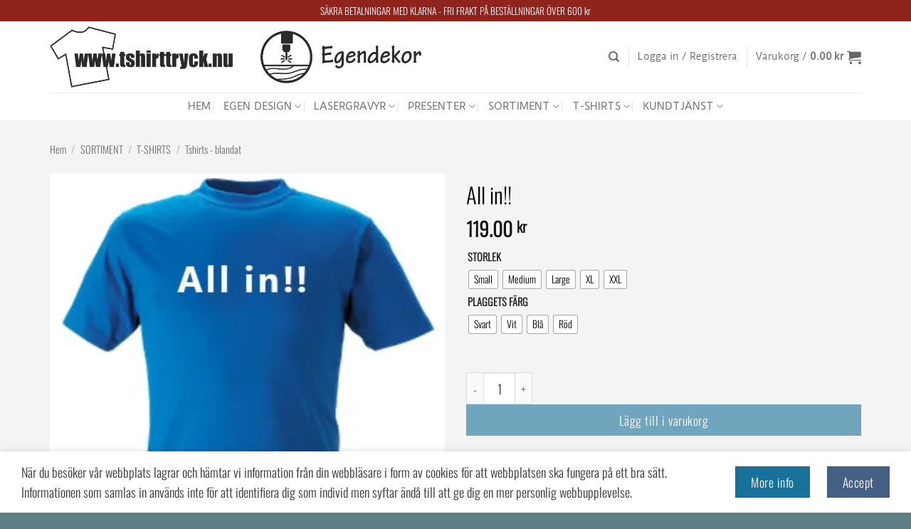

--- FILE ---
content_type: text/css
request_url: https://webshop.tshirttryck.nu/wp-content/themes/flatsome/style.css?ver=3.20.4
body_size: 154
content:
/*
Theme Name:           Flatsome
Theme URI:            http://flatsome.uxthemes.com
Author:               UX-Themes
Author URI:           https://uxthemes.com
Description:          Multi-Purpose Responsive WooCommerce Theme
Version:              3.20.4
Requires at least:    6.4
Requires PHP:         7.4
WC requires at least: 8.3
Text Domain:          flatsome
License:              https://themeforest.net/licenses
License URI:          https://themeforest.net/licenses
*/


/***************
All custom CSS should be added to Flatsome > Advanced > Custom CSS,
or in the style.css of a Child Theme.
***************/
